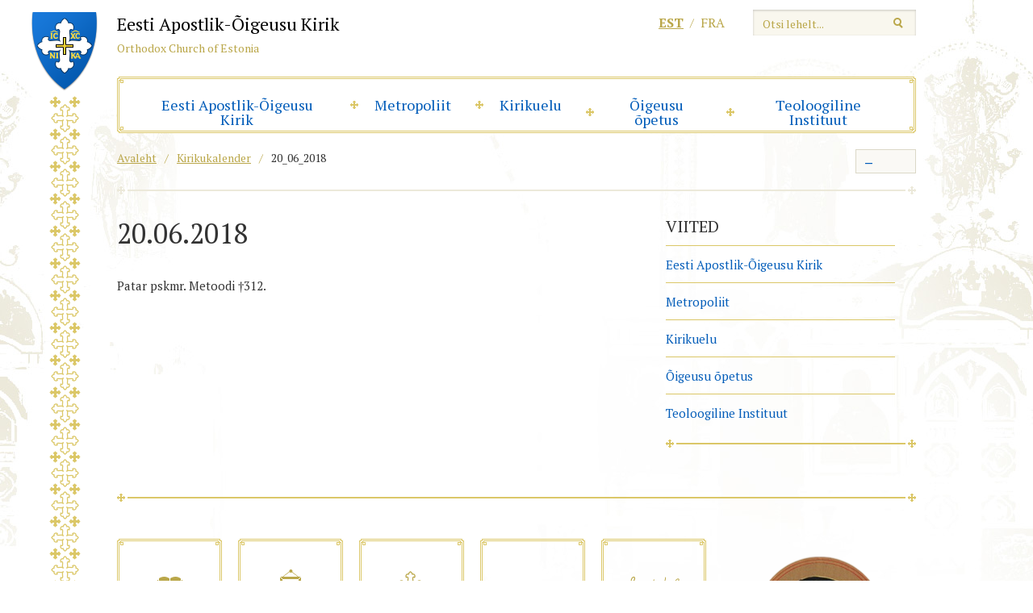

--- FILE ---
content_type: text/html; charset=UTF-8
request_url: https://www.eoc.ee/kalender/20_06_2018/
body_size: 12100
content:
<!DOCTYPE html>
<html lang="et" class="no-js">
<head>
<meta charset="utf-8" />
<meta name="author" content="OKIA" />
<meta name="generator" content="WordPress" />
<meta name="viewport" content="width=1030" />

<link rel="shortcut icon" type="image/ico" href="https://www.eoc.ee/wp-content/themes/eoc/favicon.ico" />
<link href='https://fonts.googleapis.com/css?family=PT+Serif:400,700,700italic,400italic&amp;subset=latin,cyrillic' rel='stylesheet' type='text/css'>
<meta name='robots' content='index, follow, max-image-preview:large, max-snippet:-1, max-video-preview:-1' />
<script id="cookieyes" type="text/javascript" src="https://cdn-cookieyes.com/client_data/01ce29859c9f353baefab969/script.js"></script>
	<!-- This site is optimized with the Yoast SEO plugin v26.8 - https://yoast.com/product/yoast-seo-wordpress/ -->
	<title>20_06_2018 &#8211; Eesti Apostlik-Õigeusu Kirik</title>
	<link rel="canonical" href="https://www.eoc.ee/kalender/20_06_2018/" />
	<meta property="og:locale" content="et_EE" />
	<meta property="og:type" content="article" />
	<meta property="og:title" content="20_06_2018 &#8211; Eesti Apostlik-Õigeusu Kirik" />
	<meta property="og:description" content="Patar pskmr. Metoodi †312." />
	<meta property="og:url" content="https://www.eoc.ee/kalender/20_06_2018/" />
	<meta property="og:site_name" content="Eesti Apostlik-Õigeusu Kirik" />
	<script type="application/ld+json" class="yoast-schema-graph">{"@context":"https://schema.org","@graph":[{"@type":"WebPage","@id":"https://www.eoc.ee/kalender/20_06_2018/","url":"https://www.eoc.ee/kalender/20_06_2018/","name":"20_06_2018 &#8211; Eesti Apostlik-Õigeusu Kirik","isPartOf":{"@id":"https://www.eoc.ee/#website"},"datePublished":"2018-06-04T08:26:02+00:00","breadcrumb":{"@id":"https://www.eoc.ee/kalender/20_06_2018/#breadcrumb"},"inLanguage":"et","potentialAction":[{"@type":"ReadAction","target":["https://www.eoc.ee/kalender/20_06_2018/"]}]},{"@type":"BreadcrumbList","@id":"https://www.eoc.ee/kalender/20_06_2018/#breadcrumb","itemListElement":[{"@type":"ListItem","position":1,"name":"Home","item":"https://www.eoc.ee/"},{"@type":"ListItem","position":2,"name":"20_06_2018"}]},{"@type":"WebSite","@id":"https://www.eoc.ee/#website","url":"https://www.eoc.ee/","name":"Eesti Apostlik-Õigeusu Kirik","description":"Eesti Apostlik-Õigeusu Kirik","potentialAction":[{"@type":"SearchAction","target":{"@type":"EntryPoint","urlTemplate":"https://www.eoc.ee/?s={search_term_string}"},"query-input":{"@type":"PropertyValueSpecification","valueRequired":true,"valueName":"search_term_string"}}],"inLanguage":"et"}]}</script>
	<!-- / Yoast SEO plugin. -->


<link rel='dns-prefetch' href='//ajax.googleapis.com' />
<link rel='dns-prefetch' href='//cdnjs.cloudflare.com' />
<link rel="alternate" title="oEmbed (JSON)" type="application/json+oembed" href="https://www.eoc.ee/wp-json/oembed/1.0/embed?url=https%3A%2F%2Fwww.eoc.ee%2Fkalender%2F20_06_2018%2F" />
<link rel="alternate" title="oEmbed (XML)" type="text/xml+oembed" href="https://www.eoc.ee/wp-json/oembed/1.0/embed?url=https%3A%2F%2Fwww.eoc.ee%2Fkalender%2F20_06_2018%2F&#038;format=xml" />
		<!-- This site uses the Google Analytics by ExactMetrics plugin v8.11.1 - Using Analytics tracking - https://www.exactmetrics.com/ -->
							<script src="//www.googletagmanager.com/gtag/js?id=G-GW5C4WXGVN"  data-cfasync="false" data-wpfc-render="false" type="text/javascript" async></script>
			<script data-cfasync="false" data-wpfc-render="false" type="text/javascript">
				var em_version = '8.11.1';
				var em_track_user = true;
				var em_no_track_reason = '';
								var ExactMetricsDefaultLocations = {"page_location":"https:\/\/www.eoc.ee\/kalender\/20_06_2018\/"};
								if ( typeof ExactMetricsPrivacyGuardFilter === 'function' ) {
					var ExactMetricsLocations = (typeof ExactMetricsExcludeQuery === 'object') ? ExactMetricsPrivacyGuardFilter( ExactMetricsExcludeQuery ) : ExactMetricsPrivacyGuardFilter( ExactMetricsDefaultLocations );
				} else {
					var ExactMetricsLocations = (typeof ExactMetricsExcludeQuery === 'object') ? ExactMetricsExcludeQuery : ExactMetricsDefaultLocations;
				}

								var disableStrs = [
										'ga-disable-G-GW5C4WXGVN',
									];

				/* Function to detect opted out users */
				function __gtagTrackerIsOptedOut() {
					for (var index = 0; index < disableStrs.length; index++) {
						if (document.cookie.indexOf(disableStrs[index] + '=true') > -1) {
							return true;
						}
					}

					return false;
				}

				/* Disable tracking if the opt-out cookie exists. */
				if (__gtagTrackerIsOptedOut()) {
					for (var index = 0; index < disableStrs.length; index++) {
						window[disableStrs[index]] = true;
					}
				}

				/* Opt-out function */
				function __gtagTrackerOptout() {
					for (var index = 0; index < disableStrs.length; index++) {
						document.cookie = disableStrs[index] + '=true; expires=Thu, 31 Dec 2099 23:59:59 UTC; path=/';
						window[disableStrs[index]] = true;
					}
				}

				if ('undefined' === typeof gaOptout) {
					function gaOptout() {
						__gtagTrackerOptout();
					}
				}
								window.dataLayer = window.dataLayer || [];

				window.ExactMetricsDualTracker = {
					helpers: {},
					trackers: {},
				};
				if (em_track_user) {
					function __gtagDataLayer() {
						dataLayer.push(arguments);
					}

					function __gtagTracker(type, name, parameters) {
						if (!parameters) {
							parameters = {};
						}

						if (parameters.send_to) {
							__gtagDataLayer.apply(null, arguments);
							return;
						}

						if (type === 'event') {
														parameters.send_to = exactmetrics_frontend.v4_id;
							var hookName = name;
							if (typeof parameters['event_category'] !== 'undefined') {
								hookName = parameters['event_category'] + ':' + name;
							}

							if (typeof ExactMetricsDualTracker.trackers[hookName] !== 'undefined') {
								ExactMetricsDualTracker.trackers[hookName](parameters);
							} else {
								__gtagDataLayer('event', name, parameters);
							}
							
						} else {
							__gtagDataLayer.apply(null, arguments);
						}
					}

					__gtagTracker('js', new Date());
					__gtagTracker('set', {
						'developer_id.dNDMyYj': true,
											});
					if ( ExactMetricsLocations.page_location ) {
						__gtagTracker('set', ExactMetricsLocations);
					}
										__gtagTracker('config', 'G-GW5C4WXGVN', {"forceSSL":"true","link_attribution":"true"} );
										window.gtag = __gtagTracker;										(function () {
						/* https://developers.google.com/analytics/devguides/collection/analyticsjs/ */
						/* ga and __gaTracker compatibility shim. */
						var noopfn = function () {
							return null;
						};
						var newtracker = function () {
							return new Tracker();
						};
						var Tracker = function () {
							return null;
						};
						var p = Tracker.prototype;
						p.get = noopfn;
						p.set = noopfn;
						p.send = function () {
							var args = Array.prototype.slice.call(arguments);
							args.unshift('send');
							__gaTracker.apply(null, args);
						};
						var __gaTracker = function () {
							var len = arguments.length;
							if (len === 0) {
								return;
							}
							var f = arguments[len - 1];
							if (typeof f !== 'object' || f === null || typeof f.hitCallback !== 'function') {
								if ('send' === arguments[0]) {
									var hitConverted, hitObject = false, action;
									if ('event' === arguments[1]) {
										if ('undefined' !== typeof arguments[3]) {
											hitObject = {
												'eventAction': arguments[3],
												'eventCategory': arguments[2],
												'eventLabel': arguments[4],
												'value': arguments[5] ? arguments[5] : 1,
											}
										}
									}
									if ('pageview' === arguments[1]) {
										if ('undefined' !== typeof arguments[2]) {
											hitObject = {
												'eventAction': 'page_view',
												'page_path': arguments[2],
											}
										}
									}
									if (typeof arguments[2] === 'object') {
										hitObject = arguments[2];
									}
									if (typeof arguments[5] === 'object') {
										Object.assign(hitObject, arguments[5]);
									}
									if ('undefined' !== typeof arguments[1].hitType) {
										hitObject = arguments[1];
										if ('pageview' === hitObject.hitType) {
											hitObject.eventAction = 'page_view';
										}
									}
									if (hitObject) {
										action = 'timing' === arguments[1].hitType ? 'timing_complete' : hitObject.eventAction;
										hitConverted = mapArgs(hitObject);
										__gtagTracker('event', action, hitConverted);
									}
								}
								return;
							}

							function mapArgs(args) {
								var arg, hit = {};
								var gaMap = {
									'eventCategory': 'event_category',
									'eventAction': 'event_action',
									'eventLabel': 'event_label',
									'eventValue': 'event_value',
									'nonInteraction': 'non_interaction',
									'timingCategory': 'event_category',
									'timingVar': 'name',
									'timingValue': 'value',
									'timingLabel': 'event_label',
									'page': 'page_path',
									'location': 'page_location',
									'title': 'page_title',
									'referrer' : 'page_referrer',
								};
								for (arg in args) {
																		if (!(!args.hasOwnProperty(arg) || !gaMap.hasOwnProperty(arg))) {
										hit[gaMap[arg]] = args[arg];
									} else {
										hit[arg] = args[arg];
									}
								}
								return hit;
							}

							try {
								f.hitCallback();
							} catch (ex) {
							}
						};
						__gaTracker.create = newtracker;
						__gaTracker.getByName = newtracker;
						__gaTracker.getAll = function () {
							return [];
						};
						__gaTracker.remove = noopfn;
						__gaTracker.loaded = true;
						window['__gaTracker'] = __gaTracker;
					})();
									} else {
										console.log("");
					(function () {
						function __gtagTracker() {
							return null;
						}

						window['__gtagTracker'] = __gtagTracker;
						window['gtag'] = __gtagTracker;
					})();
									}
			</script>
							<!-- / Google Analytics by ExactMetrics -->
				<!-- This site uses the Google Analytics by MonsterInsights plugin v9.11.1 - Using Analytics tracking - https://www.monsterinsights.com/ -->
							<script src="//www.googletagmanager.com/gtag/js?id=G-GW5C4WXGVN"  data-cfasync="false" data-wpfc-render="false" type="text/javascript" async></script>
			<script data-cfasync="false" data-wpfc-render="false" type="text/javascript">
				var mi_version = '9.11.1';
				var mi_track_user = true;
				var mi_no_track_reason = '';
								var MonsterInsightsDefaultLocations = {"page_location":"https:\/\/www.eoc.ee\/kalender\/20_06_2018\/"};
								if ( typeof MonsterInsightsPrivacyGuardFilter === 'function' ) {
					var MonsterInsightsLocations = (typeof MonsterInsightsExcludeQuery === 'object') ? MonsterInsightsPrivacyGuardFilter( MonsterInsightsExcludeQuery ) : MonsterInsightsPrivacyGuardFilter( MonsterInsightsDefaultLocations );
				} else {
					var MonsterInsightsLocations = (typeof MonsterInsightsExcludeQuery === 'object') ? MonsterInsightsExcludeQuery : MonsterInsightsDefaultLocations;
				}

								var disableStrs = [
										'ga-disable-G-GW5C4WXGVN',
									];

				/* Function to detect opted out users */
				function __gtagTrackerIsOptedOut() {
					for (var index = 0; index < disableStrs.length; index++) {
						if (document.cookie.indexOf(disableStrs[index] + '=true') > -1) {
							return true;
						}
					}

					return false;
				}

				/* Disable tracking if the opt-out cookie exists. */
				if (__gtagTrackerIsOptedOut()) {
					for (var index = 0; index < disableStrs.length; index++) {
						window[disableStrs[index]] = true;
					}
				}

				/* Opt-out function */
				function __gtagTrackerOptout() {
					for (var index = 0; index < disableStrs.length; index++) {
						document.cookie = disableStrs[index] + '=true; expires=Thu, 31 Dec 2099 23:59:59 UTC; path=/';
						window[disableStrs[index]] = true;
					}
				}

				if ('undefined' === typeof gaOptout) {
					function gaOptout() {
						__gtagTrackerOptout();
					}
				}
								window.dataLayer = window.dataLayer || [];

				window.MonsterInsightsDualTracker = {
					helpers: {},
					trackers: {},
				};
				if (mi_track_user) {
					function __gtagDataLayer() {
						dataLayer.push(arguments);
					}

					function __gtagTracker(type, name, parameters) {
						if (!parameters) {
							parameters = {};
						}

						if (parameters.send_to) {
							__gtagDataLayer.apply(null, arguments);
							return;
						}

						if (type === 'event') {
														parameters.send_to = monsterinsights_frontend.v4_id;
							var hookName = name;
							if (typeof parameters['event_category'] !== 'undefined') {
								hookName = parameters['event_category'] + ':' + name;
							}

							if (typeof MonsterInsightsDualTracker.trackers[hookName] !== 'undefined') {
								MonsterInsightsDualTracker.trackers[hookName](parameters);
							} else {
								__gtagDataLayer('event', name, parameters);
							}
							
						} else {
							__gtagDataLayer.apply(null, arguments);
						}
					}

					__gtagTracker('js', new Date());
					__gtagTracker('set', {
						'developer_id.dZGIzZG': true,
											});
					if ( MonsterInsightsLocations.page_location ) {
						__gtagTracker('set', MonsterInsightsLocations);
					}
										__gtagTracker('config', 'G-GW5C4WXGVN', {"forceSSL":"true","link_attribution":"true"} );
										window.gtag = __gtagTracker;										(function () {
						/* https://developers.google.com/analytics/devguides/collection/analyticsjs/ */
						/* ga and __gaTracker compatibility shim. */
						var noopfn = function () {
							return null;
						};
						var newtracker = function () {
							return new Tracker();
						};
						var Tracker = function () {
							return null;
						};
						var p = Tracker.prototype;
						p.get = noopfn;
						p.set = noopfn;
						p.send = function () {
							var args = Array.prototype.slice.call(arguments);
							args.unshift('send');
							__gaTracker.apply(null, args);
						};
						var __gaTracker = function () {
							var len = arguments.length;
							if (len === 0) {
								return;
							}
							var f = arguments[len - 1];
							if (typeof f !== 'object' || f === null || typeof f.hitCallback !== 'function') {
								if ('send' === arguments[0]) {
									var hitConverted, hitObject = false, action;
									if ('event' === arguments[1]) {
										if ('undefined' !== typeof arguments[3]) {
											hitObject = {
												'eventAction': arguments[3],
												'eventCategory': arguments[2],
												'eventLabel': arguments[4],
												'value': arguments[5] ? arguments[5] : 1,
											}
										}
									}
									if ('pageview' === arguments[1]) {
										if ('undefined' !== typeof arguments[2]) {
											hitObject = {
												'eventAction': 'page_view',
												'page_path': arguments[2],
											}
										}
									}
									if (typeof arguments[2] === 'object') {
										hitObject = arguments[2];
									}
									if (typeof arguments[5] === 'object') {
										Object.assign(hitObject, arguments[5]);
									}
									if ('undefined' !== typeof arguments[1].hitType) {
										hitObject = arguments[1];
										if ('pageview' === hitObject.hitType) {
											hitObject.eventAction = 'page_view';
										}
									}
									if (hitObject) {
										action = 'timing' === arguments[1].hitType ? 'timing_complete' : hitObject.eventAction;
										hitConverted = mapArgs(hitObject);
										__gtagTracker('event', action, hitConverted);
									}
								}
								return;
							}

							function mapArgs(args) {
								var arg, hit = {};
								var gaMap = {
									'eventCategory': 'event_category',
									'eventAction': 'event_action',
									'eventLabel': 'event_label',
									'eventValue': 'event_value',
									'nonInteraction': 'non_interaction',
									'timingCategory': 'event_category',
									'timingVar': 'name',
									'timingValue': 'value',
									'timingLabel': 'event_label',
									'page': 'page_path',
									'location': 'page_location',
									'title': 'page_title',
									'referrer' : 'page_referrer',
								};
								for (arg in args) {
																		if (!(!args.hasOwnProperty(arg) || !gaMap.hasOwnProperty(arg))) {
										hit[gaMap[arg]] = args[arg];
									} else {
										hit[arg] = args[arg];
									}
								}
								return hit;
							}

							try {
								f.hitCallback();
							} catch (ex) {
							}
						};
						__gaTracker.create = newtracker;
						__gaTracker.getByName = newtracker;
						__gaTracker.getAll = function () {
							return [];
						};
						__gaTracker.remove = noopfn;
						__gaTracker.loaded = true;
						window['__gaTracker'] = __gaTracker;
					})();
									} else {
										console.log("");
					(function () {
						function __gtagTracker() {
							return null;
						}

						window['__gtagTracker'] = __gtagTracker;
						window['gtag'] = __gtagTracker;
					})();
									}
			</script>
							<!-- / Google Analytics by MonsterInsights -->
		<style id='wp-img-auto-sizes-contain-inline-css' type='text/css'>
img:is([sizes=auto i],[sizes^="auto," i]){contain-intrinsic-size:3000px 1500px}
/*# sourceURL=wp-img-auto-sizes-contain-inline-css */
</style>
<style id='wp-emoji-styles-inline-css' type='text/css'>

	img.wp-smiley, img.emoji {
		display: inline !important;
		border: none !important;
		box-shadow: none !important;
		height: 1em !important;
		width: 1em !important;
		margin: 0 0.07em !important;
		vertical-align: -0.1em !important;
		background: none !important;
		padding: 0 !important;
	}
/*# sourceURL=wp-emoji-styles-inline-css */
</style>
<link rel='stylesheet' id='wp-block-library-css' href='https://www.eoc.ee/wp-includes/css/dist/block-library/style.css?ver=6.9' type='text/css' media='all' />
<style id='wp-block-library-inline-css' type='text/css'>
/*wp_block_styles_on_demand_placeholder:6970837d0c8f2*/
/*# sourceURL=wp-block-library-inline-css */
</style>
<style id='classic-theme-styles-inline-css' type='text/css'>
/**
 * These rules are needed for backwards compatibility.
 * They should match the button element rules in the base theme.json file.
 */
.wp-block-button__link {
	color: #ffffff;
	background-color: #32373c;
	border-radius: 9999px; /* 100% causes an oval, but any explicit but really high value retains the pill shape. */

	/* This needs a low specificity so it won't override the rules from the button element if defined in theme.json. */
	box-shadow: none;
	text-decoration: none;

	/* The extra 2px are added to size solids the same as the outline versions.*/
	padding: calc(0.667em + 2px) calc(1.333em + 2px);

	font-size: 1.125em;
}

.wp-block-file__button {
	background: #32373c;
	color: #ffffff;
	text-decoration: none;
}

/*# sourceURL=/wp-includes/css/classic-themes.css */
</style>
<link rel='stylesheet' id='woocommerce-layout-css' href='https://www.eoc.ee/wp-content/plugins/woocommerce/assets/css/woocommerce-layout.css?ver=10.4.3' type='text/css' media='all' />
<link rel='stylesheet' id='woocommerce-smallscreen-css' href='https://www.eoc.ee/wp-content/plugins/woocommerce/assets/css/woocommerce-smallscreen.css?ver=10.4.3' type='text/css' media='only screen and (max-width: 768px)' />
<link rel='stylesheet' id='woocommerce-general-css' href='https://www.eoc.ee/wp-content/plugins/woocommerce/assets/css/woocommerce.css?ver=10.4.3' type='text/css' media='all' />
<style id='woocommerce-inline-inline-css' type='text/css'>
.woocommerce form .form-row .required { visibility: visible; }
/*# sourceURL=woocommerce-inline-inline-css */
</style>
<link rel='stylesheet' id='select2css-css' href='//cdnjs.cloudflare.com/ajax/libs/select2/4.0.7/css/select2.css?ver=1.0' type='text/css' media='all' />
<link rel='stylesheet' id='url-shortify-css' href='https://www.eoc.ee/wp-content/plugins/url-shortify/lite/dist/styles/url-shortify.css?ver=1.12.0' type='text/css' media='all' />
<link rel='stylesheet' id='jquery-colorbox-css' href='https://www.eoc.ee/wp-content/themes/eoc/js/colorbox/colorbox.css?ver=1' type='text/css' media='screen' />
<link rel='stylesheet' id='oi-reset-css' href='https://www.eoc.ee/wp-content/themes/eoc/gfx/styles_reset.css?ver=1' type='text/css' media='screen' />
<link rel='stylesheet' id='oi-screen-css' href='https://www.eoc.ee/wp-content/themes/eoc/gfx/styles_screen.css?ver=1721631397' type='text/css' media='screen' />
<script type="text/javascript" src="https://www.eoc.ee/wp-content/plugins/google-analytics-dashboard-for-wp/assets/js/frontend-gtag.js?ver=1768981373" id="exactmetrics-frontend-script-js" async="async" data-wp-strategy="async"></script>
<script data-cfasync="false" data-wpfc-render="false" type="text/javascript" id='exactmetrics-frontend-script-js-extra'>/* <![CDATA[ */
var exactmetrics_frontend = {"js_events_tracking":"true","download_extensions":"doc,pdf,ppt,zip,xls,docx,pptx,xlsx","inbound_paths":"[]","home_url":"https:\/\/www.eoc.ee","hash_tracking":"false","v4_id":"G-GW5C4WXGVN"};/* ]]> */
</script>
<script type="text/javascript" src="https://www.eoc.ee/wp-content/plugins/google-analytics-for-wordpress/assets/js/frontend-gtag.js?ver=1768981373" id="monsterinsights-frontend-script-js" async="async" data-wp-strategy="async"></script>
<script data-cfasync="false" data-wpfc-render="false" type="text/javascript" id='monsterinsights-frontend-script-js-extra'>/* <![CDATA[ */
var monsterinsights_frontend = {"js_events_tracking":"true","download_extensions":"doc,pdf,ppt,zip,xls,docx,pptx,xlsx","inbound_paths":"[{\"path\":\"\\\/go\\\/\",\"label\":\"affiliate\"},{\"path\":\"\\\/recommend\\\/\",\"label\":\"affiliate\"}]","home_url":"https:\/\/www.eoc.ee","hash_tracking":"false","v4_id":"G-GW5C4WXGVN"};/* ]]> */
</script>
<script type="text/javascript" src="https://ajax.googleapis.com/ajax/libs/jquery/1/jquery.min.js?ver=1.x" id="jquery-js"></script>
<script type="text/javascript" src="https://www.eoc.ee/wp-content/plugins/woocommerce/assets/js/jquery-blockui/jquery.blockUI.js?ver=2.7.0-wc.10.4.3" id="wc-jquery-blockui-js" defer="defer" data-wp-strategy="defer"></script>
<script type="text/javascript" id="wc-add-to-cart-js-extra">
/* <![CDATA[ */
var wc_add_to_cart_params = {"ajax_url":"/wp-admin/admin-ajax.php","wc_ajax_url":"/?wc-ajax=%%endpoint%%","i18n_view_cart":"Vaata ostukorvi","cart_url":"https://www.eoc.ee/ostukorv/","is_cart":"","cart_redirect_after_add":"no"};
//# sourceURL=wc-add-to-cart-js-extra
/* ]]> */
</script>
<script type="text/javascript" src="https://www.eoc.ee/wp-content/plugins/woocommerce/assets/js/frontend/add-to-cart.js?ver=10.4.3" id="wc-add-to-cart-js" defer="defer" data-wp-strategy="defer"></script>
<script type="text/javascript" src="https://www.eoc.ee/wp-content/plugins/woocommerce/assets/js/js-cookie/js.cookie.js?ver=2.1.4-wc.10.4.3" id="wc-js-cookie-js" defer="defer" data-wp-strategy="defer"></script>
<script type="text/javascript" id="woocommerce-js-extra">
/* <![CDATA[ */
var woocommerce_params = {"ajax_url":"/wp-admin/admin-ajax.php","wc_ajax_url":"/?wc-ajax=%%endpoint%%","i18n_password_show":"Show password","i18n_password_hide":"Hide password"};
//# sourceURL=woocommerce-js-extra
/* ]]> */
</script>
<script type="text/javascript" src="https://www.eoc.ee/wp-content/plugins/woocommerce/assets/js/frontend/woocommerce.js?ver=10.4.3" id="woocommerce-js" defer="defer" data-wp-strategy="defer"></script>
<script type="text/javascript" src="https://www.eoc.ee/wp-content/plugins/woocommerce/assets/js/select2/select2.full.js?ver=4.0.3-wc.10.4.3" id="wc-select2-js" defer="defer" data-wp-strategy="defer"></script>
<script type="text/javascript" id="url-shortify-js-extra">
/* <![CDATA[ */
var usParams = {"ajaxurl":"https://www.eoc.ee/wp-admin/admin-ajax.php"};
//# sourceURL=url-shortify-js-extra
/* ]]> */
</script>
<script type="text/javascript" src="https://www.eoc.ee/wp-content/plugins/url-shortify/lite/dist/scripts/url-shortify.js?ver=1.12.0" id="url-shortify-js"></script>
<script type="text/javascript" src="https://www.eoc.ee/wp-content/themes/eoc/js/jquery.nicescroll.min.js?ver=3.0" id="jquery-nicescroll-js"></script>
<script type="text/javascript" src="https://www.eoc.ee/wp-content/themes/eoc/js/colorbox/jquery.colorbox.min.js?ver=1.3.34" id="jquery-colorbox-js"></script>
<script type="text/javascript" src="https://www.eoc.ee/wp-content/themes/eoc/js/custom.js?ver=2" id="oi-custom-js"></script>
<link rel="https://api.w.org/" href="https://www.eoc.ee/wp-json/" /><link rel='shortlink' href='https://www.eoc.ee/?p=30065' />
<meta name="generator" content="WPML ver:4.8.6 stt:15,4;" />
	<noscript><style>.woocommerce-product-gallery{ opacity: 1 !important; }</style></noscript>
	<style>.shorten_url { 
	   padding: 10px 10px 10px 10px ; 
	   border: 1px solid #AAAAAA ; 
	   background-color: #EEEEEE ;
}</style></head>
<body class="wp-singular eoc_calendar-template-default single single-eoc_calendar postid-30065 wp-theme-eoc theme-eoc woocommerce-no-js">
	<div class="main-wrap">
		<p class="emblem"><img src="https://www.eoc.ee/wp-content/themes/eoc/gfx/bg01.png" alt="" width="82" height="1603" /></p>
		<div class="main-header">
			<div class="hgroup">
						<p class="logo">
				<a href="https://www.eoc.ee/" rel="home" class="block">
					<span class="emblem"><img src="https://www.eoc.ee/wp-content/themes/eoc/gfx/emblem.png" alt="" width="62" height="74" /></span>
					<span class="name">Eesti Apostlik-Õigeusu Kirik</span>
					<span class="alt-name">Orthodox Church of Estonia</span>
				</a>
			</p>
						</div>
			<div class="alternate">
			<form action="https://www.eoc.ee/" method="get" id="searchform">
   <p>
      <input type="text" class="text-field" name="s" id="search" value="" placeholder="Otsi lehelt..." />
      <input type="image" alt="Otsi" src="https://www.eoc.ee/wp-content/themes/eoc/gfx/btn_search.png" title="Alusta otsimist" />
	</p>
</form>			<ul class="list langswitch-list">
<li class="current-lang"><a href="https://www.eoc.ee/kalender/20_06_2018/" rel="alternate" hreflang="et" title="Eesti">est</a></li>
<li><a href="https://www.eoc.ee/fr/" rel="alternate" hreflang="fr" title="Français">fra</a></li>
</ul>			</div>
			
<div id="mainnav" class="menu-primary-navigation-container"><ul id="menu-primary-navigation" class="menu"><li id="menu-item-7" class="menu-item menu-item-type-post_type menu-item-object-page menu-item-has-children menu-item-7"><a href="https://www.eoc.ee/eesti-apostlik-oigeusu-kirik/">Eesti Apostlik-&#xD5;igeusu Kirik</a>
<ul class="sub-menu">
	<li id="menu-item-1129" class="menu-item menu-item-type-post_type menu-item-object-page menu-item-1129"><a href="https://www.eoc.ee/eesti-apostlik-oigeusu-kirik/meie-inimesed/">Piiskoppide Kogu</a></li>
	<li id="menu-item-3261" class="menu-item menu-item-type-post_type menu-item-object-page menu-item-3261"><a href="https://www.eoc.ee/eesti-apostlik-oigeusu-kirik/kirikuvalitsus/">Kirikuvalitsus</a></li>
	<li id="menu-item-625" class="menu-item menu-item-type-post_type menu-item-object-page menu-item-625"><a href="https://www.eoc.ee/eesti-apostlik-oigeusu-kirik/piiskopkonnad/">Piiskopkonnad</a></li>
	<li id="menu-item-1142" class="menu-item menu-item-type-post_type menu-item-object-page menu-item-1142"><a href="https://www.eoc.ee/eesti-apostlik-oigeusu-kirik/meie-inimesed/vaimulikkond/">Vaimulikkond</a></li>
	<li id="menu-item-1141" class="menu-item menu-item-type-post_type menu-item-object-page menu-item-1141"><a href="https://www.eoc.ee/eesti-apostlik-oigeusu-kirik/meie-inimesed/kirikukeskus/">Kirikukeskus</a></li>
	<li id="menu-item-1128" class="menu-item menu-item-type-post_type menu-item-object-page menu-item-1128"><a href="https://www.eoc.ee/eesti-apostlik-oigeusu-kirik/skiita/">Klooster</a></li>
	<li id="menu-item-656" class="menu-item menu-item-type-post_type menu-item-object-page menu-item-656"><a href="https://www.eoc.ee/eesti-apostlik-oigeusu-kirik/ajalugu/">L&#xFC;hiajalugu</a></li>
	<li id="menu-item-41240" class="menu-item menu-item-type-post_type menu-item-object-page menu-item-41240"><a href="https://www.eoc.ee/eesti-apostlik-oigeusu-kiriku-loomine-ajalugu-ja-tolgendused/">Eesti Apostlik-&#xD5;igeusu Kiriku loomine &#x2013; ajalugu ja t&#xF5;lgendused</a></li>
</ul>
</li>
<li id="menu-item-36585" class="menu-item menu-item-type-post_type menu-item-object-page menu-item-has-children menu-item-36585"><a href="https://www.eoc.ee/eesti-apostlik-oigeusu-kirik/metropoliit/">Metropoliit</a>
<ul class="sub-menu">
	<li id="menu-item-2634" class="menu-item menu-item-type-taxonomy menu-item-object-category menu-item-2634"><a href="https://www.eoc.ee/metropoliidi-sonavotud/">S&#xF5;nav&#xF5;tud</a></li>
	<li id="menu-item-2621" class="menu-item menu-item-type-taxonomy menu-item-object-category menu-item-2621"><a href="https://www.eoc.ee/jutlused/">Jutlused</a></li>
</ul>
</li>
<li id="menu-item-1148" class="menu-item menu-item-type-post_type menu-item-object-page menu-item-has-children menu-item-1148"><a href="https://www.eoc.ee/kirikuelu/">Kirikuelu</a>
<ul class="sub-menu">
	<li id="menu-item-33173" class="menu-item menu-item-type-post_type menu-item-object-page menu-item-33173"><a href="https://www.eoc.ee/33168-2/">&#xD5;igeusu kirik maailmas</a></li>
	<li id="menu-item-24" class="menu-item menu-item-type-taxonomy menu-item-object-category menu-item-24"><a href="https://www.eoc.ee/uudised-teated/">Uudised, teated</a></li>
	<li id="menu-item-10088" class="menu-item menu-item-type-taxonomy menu-item-object-category menu-item-10088"><a href="https://www.eoc.ee/koguduste-uudised/">Koguduste uudised</a></li>
	<li id="menu-item-33836" class="menu-item menu-item-type-taxonomy menu-item-object-category menu-item-33836"><a href="https://www.eoc.ee/ortodoksia-saade/">Ortodoksia saade</a></li>
	<li id="menu-item-1149" class="menu-item menu-item-type-post_type menu-item-object-page menu-item-1149"><a href="https://www.eoc.ee/kiriku-kalender/">Kirikukalender</a></li>
	<li id="menu-item-39554" class="menu-item menu-item-type-post_type menu-item-object-page menu-item-39554"><a href="https://www.eoc.ee/kirikuelu/liturgilised-tekstid/">Liturgilised tekstid</a></li>
	<li id="menu-item-1160" class="menu-item menu-item-type-taxonomy menu-item-object-category menu-item-1160"><a href="https://www.eoc.ee/galerii/">Galerii</a></li>
	<li id="menu-item-32804" class="menu-item menu-item-type-post_type menu-item-object-page menu-item-32804"><a href="https://www.eoc.ee/pood/">e-Raamatupood</a></li>
</ul>
</li>
<li id="menu-item-2628" class="menu-item menu-item-type-taxonomy menu-item-object-category menu-item-has-children menu-item-2628"><a href="https://www.eoc.ee/oigeusu-opetus-2/">&#xD5;igeusu &#xF5;petus</a>
<ul class="sub-menu">
	<li id="menu-item-2653" class="menu-item menu-item-type-taxonomy menu-item-object-category menu-item-2653"><a href="https://www.eoc.ee/kirikupuhad/">Kirikup&#xFC;had</a></li>
	<li id="menu-item-2655" class="menu-item menu-item-type-taxonomy menu-item-object-category menu-item-2655"><a href="https://www.eoc.ee/puhad-isad/">P&#xFC;had isad</a></li>
	<li id="menu-item-2663" class="menu-item menu-item-type-taxonomy menu-item-object-category menu-item-2663"><a href="https://www.eoc.ee/salasused/">Salasused</a></li>
	<li id="menu-item-2662" class="menu-item menu-item-type-taxonomy menu-item-object-category menu-item-2662"><a href="https://www.eoc.ee/materjalid/">Materjalid</a></li>
	<li id="menu-item-2673" class="menu-item menu-item-type-taxonomy menu-item-object-category menu-item-2673"><a href="https://www.eoc.ee/opetus/">&#xD5;petus</a></li>
	<li id="menu-item-4361" class="menu-item menu-item-type-taxonomy menu-item-object-category menu-item-4361"><a href="https://www.eoc.ee/oigeusu-opetus-2/vaimulikuks_lugemiseks/">Vaimulikuks lugemiseks</a></li>
	<li id="menu-item-34500" class="menu-item menu-item-type-post_type menu-item-object-page menu-item-34500"><a href="https://www.eoc.ee/34498-2/">Meediapank</a></li>
</ul>
</li>
<li id="menu-item-13" class="menu-item menu-item-type-post_type menu-item-object-page menu-item-has-children menu-item-13"><a href="https://www.eoc.ee/teoloogiline-instituut/">Teoloogiline Instituut</a>
<ul class="sub-menu">
	<li id="menu-item-33219" class="menu-item menu-item-type-post_type menu-item-object-page menu-item-33219"><a href="https://www.eoc.ee/uldinfo/">&#xDC;ldinfo</a></li>
	<li id="menu-item-33258" class="menu-item menu-item-type-post_type menu-item-object-page menu-item-33258"><a href="https://www.eoc.ee/eesti-apostlik-oigeusu-kirik/puha-platoni-seminar/">Juhtimine ja &#xF5;ppej&#xF5;ud</a></li>
	<li id="menu-item-33189" class="menu-item menu-item-type-post_type menu-item-object-page menu-item-33189"><a href="https://www.eoc.ee/sisseastujale/">Sisseastujale</a></li>
	<li id="menu-item-33188" class="menu-item menu-item-type-post_type menu-item-object-page menu-item-33188"><a href="https://www.eoc.ee/uliopilasele/">&#xDC;li&#xF5;pilasele</a></li>
	<li id="menu-item-39920" class="menu-item menu-item-type-post_type menu-item-object-page menu-item-39920"><a href="https://www.eoc.ee/taiendoppe-kursus/">Loengusari palvest</a></li>
	<li id="menu-item-34497" class="menu-item menu-item-type-post_type menu-item-object-page menu-item-34497"><a href="https://www.eoc.ee/teoloogiline-instituut/eaok-raamatukogu/">Raamatukogu</a></li>
</ul>
</li>
</ul></div>
		</div>
<div class="main-content-section">
<div class="main-tools-section">
	<p class="col breadcumbs">
		  <a title="Mine Eesti Apostlik-Õigeusu Kirik." href="https://www.eoc.ee" class="home">Avaleht</a><span class="sep">/</span><a title="Mine Kirikukalender." href="https://www.eoc.ee/kiriku-kalender/">Kirikukalender</a><span class="sep">/</span>20_06_2018	</p>

	<ul class="list colr zoom-list">
		<li class="item smaller"><a href="javascript:void(0);" title="Tekst väiksemaks">&ndash;</a></li>
		<li class="item levels clear">
			<a href="javascript:void(0);" class="level level3" title="Taasta algsuurus">A</a>
		</li>
		<li class="item bigger"><a href="javascript:void(0);" title="Tekst suuremaks">+</a></li>
	</ul>
</div>
<div class="divider">
	<div class="col w2 main-article">
	<h1 class="title">20.06.2018</h1><p>Patar pskmr. Metoodi †312.</p>
	</div>
	<div class="colr w1 main-sidebar">
	<h1 class="offscreen">Külgpaan</h1>
			
		
	<div class='yarpp yarpp-related yarpp-related-website yarpp-related-none yarpp-template-yarpp-template-thumbnail'>
</div>
	<div class="article">
		<h2 class="title">Viited</h2>
		
<ul id="menu-primary-navigation-2" class="list posts-list"><li class="menu-item menu-item-type-post_type menu-item-object-page menu-item-7"><a href="https://www.eoc.ee/eesti-apostlik-oigeusu-kirik/">Eesti Apostlik-&#xD5;igeusu Kirik</a></li>
<li class="menu-item menu-item-type-post_type menu-item-object-page menu-item-36585"><a href="https://www.eoc.ee/eesti-apostlik-oigeusu-kirik/metropoliit/">Metropoliit</a></li>
<li class="menu-item menu-item-type-post_type menu-item-object-page menu-item-1148"><a href="https://www.eoc.ee/kirikuelu/">Kirikuelu</a></li>
<li class="menu-item menu-item-type-taxonomy menu-item-object-category menu-item-2628"><a href="https://www.eoc.ee/oigeusu-opetus-2/">&#xD5;igeusu &#xF5;petus</a></li>
<li class="menu-item menu-item-type-post_type menu-item-object-page menu-item-13"><a href="https://www.eoc.ee/teoloogiline-instituut/">Teoloogiline Instituut</a></li>
</ul>
	
	</div>
	</div></div>
<div class="shop-section">
	<div class="hgroup">
				<h1 class="offscreen">Väljaanded-pood</h1>
			</div>
	
	<ul class="list shops-list clear">
		
		
		
				<li class="item section item-3"><a href="https://www.eoc.ee/pood/" class="block"><span>eRaamatupood			
			</span></a></li>
		
				<li class="item section item-4"><a href="https://www.eoc.ee/eesti-apostlik-oigeusu-kirik/vaimulike-andmebaas/" class="block"><span>Vaimulike andmebaas			
			</span></a></li>
		
					<li class="item section item-5"><a href="https://www.eoc.ee/eesti-apostlik-oigeusu-kirik/kostrite-ja-koorijuhtide-andmebaas/" class="block"><span>Köstrid ja koorijuhid				
				</span></a></li>
		
				<li class="item section item-1"><a href="https://www.eoc.ee/mteropoolia/" class="block"><span>Metropoolia			
			</span></a></li>
		
				<li class="item section item-2"><a href="https://www.eoc.ee/lasteleht/" class="block"><span>Lasteleht			
			</span></a></li>
				
	</ul>
</div></div>
</div>
	<div class="main-footer">
		<div class="footer">
			<h1 class="offscreen">Jalus</h1>
			<div class="section">
				<h2 class="offscreen">Kiirviited</h2>
				<ul class="list shortcuts-list clear">
					<li class="item"><a href="https://www.eoc.ee/eesti-apostlik-oigeusu-kirik/metropoliit/">Metropoliit</a></li>
					<li class="item"><a href="https://www.eoc.ee/eesti-apostlik-oigeusu-kirik/meie-inimesed/kirikukeskus/">Kirikukeskus</a></li>
					<li class="item"><a href="https://www.eoc.ee/eesti-apostlik-oigeusu-kirik/puha-platoni-seminar/">Püha Platoni Seminar</a></li>
					<li class="item"><a href="https://www.eoc.ee/kalender/20_06_2018/">Piiskoppide kogu</a></li>
					<li class="item"><a href="https://www.eoc.ee/eesti-apostlik-oigeusu-kirik/piiskopkonnad/">Kogudused</a></li>
					<li class="item"><a href="https://www.eoc.ee/pood/">eRaamatupood</a></li>
					<li class="item"><a href="https://www.eoc.ee/kalender/20_06_2018/">Kirikuvalitsus</a></li>
					<li class="item"><a href="https://www.eoc.ee/eesti-apostlik-oigeusu-kirik/meie-inimesed/vaimulikkond/">Vaimulikud</a></li>
					<li class="item"><a href="https://www.eoc.ee/laste-ja-noortenurk/">Laste ja noortenurk</a></li>
				</ul>
				<p class="more"><a href="https://www.eoc.ee/kusimused-ja-vastused-oigeusu-opetuse-ja-kommete-kohta/">Küsimused ja vastused õigeusu õpetuse ja kommete kohta</a></p>
				<p class="icon"><img src="https://www.eoc.ee/wp-content/themes/eoc/gfx/icon_emo.png" alt="" width="223" height="425" /></p>
			</div>
			<p class="contact">© Orthodox Church of Estonia. All rights reserved <span class="sep">/</span><a href="https://www.eoc.ee/eesti-apostlik-oigeusu-kirik/meie-inimesed/kirikukeskus/">Kontaktid</a></p>
			<p class="by"><a href="http://www.okia.ee" title="Web by OKIA" target="_blank">Web by OKIA</a></p>	
		</div>
	</div>
<script type="speculationrules">
{"prefetch":[{"source":"document","where":{"and":[{"href_matches":"/*"},{"not":{"href_matches":["/wp-*.php","/wp-admin/*","/wp-content/uploads/*","/wp-content/*","/wp-content/plugins/*","/wp-content/themes/eoc/*","/*\\?(.+)"]}},{"not":{"selector_matches":"a[rel~=\"nofollow\"]"}},{"not":{"selector_matches":".no-prefetch, .no-prefetch a"}}]},"eagerness":"conservative"}]}
</script>
	<script type='text/javascript'>
		(function () {
			var c = document.body.className;
			c = c.replace(/woocommerce-no-js/, 'woocommerce-js');
			document.body.className = c;
		})();
	</script>
	<script type="text/javascript" src="https://www.eoc.ee/wp-content/plugins/woocommerce/assets/js/sourcebuster/sourcebuster.js?ver=10.4.3" id="sourcebuster-js-js"></script>
<script type="text/javascript" id="wc-order-attribution-js-extra">
/* <![CDATA[ */
var wc_order_attribution = {"params":{"lifetime":1.0e-5,"session":30,"base64":false,"ajaxurl":"https://www.eoc.ee/wp-admin/admin-ajax.php","prefix":"wc_order_attribution_","allowTracking":true},"fields":{"source_type":"current.typ","referrer":"current_add.rf","utm_campaign":"current.cmp","utm_source":"current.src","utm_medium":"current.mdm","utm_content":"current.cnt","utm_id":"current.id","utm_term":"current.trm","utm_source_platform":"current.plt","utm_creative_format":"current.fmt","utm_marketing_tactic":"current.tct","session_entry":"current_add.ep","session_start_time":"current_add.fd","session_pages":"session.pgs","session_count":"udata.vst","user_agent":"udata.uag"}};
//# sourceURL=wc-order-attribution-js-extra
/* ]]> */
</script>
<script type="text/javascript" src="https://www.eoc.ee/wp-content/plugins/woocommerce/assets/js/frontend/order-attribution.js?ver=10.4.3" id="wc-order-attribution-js"></script>
<script id="wp-emoji-settings" type="application/json">
{"baseUrl":"https://s.w.org/images/core/emoji/17.0.2/72x72/","ext":".png","svgUrl":"https://s.w.org/images/core/emoji/17.0.2/svg/","svgExt":".svg","source":{"wpemoji":"https://www.eoc.ee/wp-includes/js/wp-emoji.js?ver=6.9","twemoji":"https://www.eoc.ee/wp-includes/js/twemoji.js?ver=6.9"}}
</script>
<script type="module">
/* <![CDATA[ */
/**
 * @output wp-includes/js/wp-emoji-loader.js
 */

/* eslint-env es6 */

// Note: This is loaded as a script module, so there is no need for an IIFE to prevent pollution of the global scope.

/**
 * Emoji Settings as exported in PHP via _print_emoji_detection_script().
 * @typedef WPEmojiSettings
 * @type {object}
 * @property {?object} source
 * @property {?string} source.concatemoji
 * @property {?string} source.twemoji
 * @property {?string} source.wpemoji
 */

const settings = /** @type {WPEmojiSettings} */ (
	JSON.parse( document.getElementById( 'wp-emoji-settings' ).textContent )
);

// For compatibility with other scripts that read from this global, in particular wp-includes/js/wp-emoji.js (source file: js/_enqueues/wp/emoji.js).
window._wpemojiSettings = settings;

/**
 * Support tests.
 * @typedef SupportTests
 * @type {object}
 * @property {?boolean} flag
 * @property {?boolean} emoji
 */

const sessionStorageKey = 'wpEmojiSettingsSupports';
const tests = [ 'flag', 'emoji' ];

/**
 * Checks whether the browser supports offloading to a Worker.
 *
 * @since 6.3.0
 *
 * @private
 *
 * @returns {boolean}
 */
function supportsWorkerOffloading() {
	return (
		typeof Worker !== 'undefined' &&
		typeof OffscreenCanvas !== 'undefined' &&
		typeof URL !== 'undefined' &&
		URL.createObjectURL &&
		typeof Blob !== 'undefined'
	);
}

/**
 * @typedef SessionSupportTests
 * @type {object}
 * @property {number} timestamp
 * @property {SupportTests} supportTests
 */

/**
 * Get support tests from session.
 *
 * @since 6.3.0
 *
 * @private
 *
 * @returns {?SupportTests} Support tests, or null if not set or older than 1 week.
 */
function getSessionSupportTests() {
	try {
		/** @type {SessionSupportTests} */
		const item = JSON.parse(
			sessionStorage.getItem( sessionStorageKey )
		);
		if (
			typeof item === 'object' &&
			typeof item.timestamp === 'number' &&
			new Date().valueOf() < item.timestamp + 604800 && // Note: Number is a week in seconds.
			typeof item.supportTests === 'object'
		) {
			return item.supportTests;
		}
	} catch ( e ) {}
	return null;
}

/**
 * Persist the supports in session storage.
 *
 * @since 6.3.0
 *
 * @private
 *
 * @param {SupportTests} supportTests Support tests.
 */
function setSessionSupportTests( supportTests ) {
	try {
		/** @type {SessionSupportTests} */
		const item = {
			supportTests: supportTests,
			timestamp: new Date().valueOf()
		};

		sessionStorage.setItem(
			sessionStorageKey,
			JSON.stringify( item )
		);
	} catch ( e ) {}
}

/**
 * Checks if two sets of Emoji characters render the same visually.
 *
 * This is used to determine if the browser is rendering an emoji with multiple data points
 * correctly. set1 is the emoji in the correct form, using a zero-width joiner. set2 is the emoji
 * in the incorrect form, using a zero-width space. If the two sets render the same, then the browser
 * does not support the emoji correctly.
 *
 * This function may be serialized to run in a Worker. Therefore, it cannot refer to variables from the containing
 * scope. Everything must be passed by parameters.
 *
 * @since 4.9.0
 *
 * @private
 *
 * @param {CanvasRenderingContext2D} context 2D Context.
 * @param {string} set1 Set of Emoji to test.
 * @param {string} set2 Set of Emoji to test.
 *
 * @return {boolean} True if the two sets render the same.
 */
function emojiSetsRenderIdentically( context, set1, set2 ) {
	// Cleanup from previous test.
	context.clearRect( 0, 0, context.canvas.width, context.canvas.height );
	context.fillText( set1, 0, 0 );
	const rendered1 = new Uint32Array(
		context.getImageData(
			0,
			0,
			context.canvas.width,
			context.canvas.height
		).data
	);

	// Cleanup from previous test.
	context.clearRect( 0, 0, context.canvas.width, context.canvas.height );
	context.fillText( set2, 0, 0 );
	const rendered2 = new Uint32Array(
		context.getImageData(
			0,
			0,
			context.canvas.width,
			context.canvas.height
		).data
	);

	return rendered1.every( ( rendered2Data, index ) => {
		return rendered2Data === rendered2[ index ];
	} );
}

/**
 * Checks if the center point of a single emoji is empty.
 *
 * This is used to determine if the browser is rendering an emoji with a single data point
 * correctly. The center point of an incorrectly rendered emoji will be empty. A correctly
 * rendered emoji will have a non-zero value at the center point.
 *
 * This function may be serialized to run in a Worker. Therefore, it cannot refer to variables from the containing
 * scope. Everything must be passed by parameters.
 *
 * @since 6.8.2
 *
 * @private
 *
 * @param {CanvasRenderingContext2D} context 2D Context.
 * @param {string} emoji Emoji to test.
 *
 * @return {boolean} True if the center point is empty.
 */
function emojiRendersEmptyCenterPoint( context, emoji ) {
	// Cleanup from previous test.
	context.clearRect( 0, 0, context.canvas.width, context.canvas.height );
	context.fillText( emoji, 0, 0 );

	// Test if the center point (16, 16) is empty (0,0,0,0).
	const centerPoint = context.getImageData(16, 16, 1, 1);
	for ( let i = 0; i < centerPoint.data.length; i++ ) {
		if ( centerPoint.data[ i ] !== 0 ) {
			// Stop checking the moment it's known not to be empty.
			return false;
		}
	}

	return true;
}

/**
 * Determines if the browser properly renders Emoji that Twemoji can supplement.
 *
 * This function may be serialized to run in a Worker. Therefore, it cannot refer to variables from the containing
 * scope. Everything must be passed by parameters.
 *
 * @since 4.2.0
 *
 * @private
 *
 * @param {CanvasRenderingContext2D} context 2D Context.
 * @param {string} type Whether to test for support of "flag" or "emoji".
 * @param {Function} emojiSetsRenderIdentically Reference to emojiSetsRenderIdentically function, needed due to minification.
 * @param {Function} emojiRendersEmptyCenterPoint Reference to emojiRendersEmptyCenterPoint function, needed due to minification.
 *
 * @return {boolean} True if the browser can render emoji, false if it cannot.
 */
function browserSupportsEmoji( context, type, emojiSetsRenderIdentically, emojiRendersEmptyCenterPoint ) {
	let isIdentical;

	switch ( type ) {
		case 'flag':
			/*
			 * Test for Transgender flag compatibility. Added in Unicode 13.
			 *
			 * To test for support, we try to render it, and compare the rendering to how it would look if
			 * the browser doesn't render it correctly (white flag emoji + transgender symbol).
			 */
			isIdentical = emojiSetsRenderIdentically(
				context,
				'\uD83C\uDFF3\uFE0F\u200D\u26A7\uFE0F', // as a zero-width joiner sequence
				'\uD83C\uDFF3\uFE0F\u200B\u26A7\uFE0F' // separated by a zero-width space
			);

			if ( isIdentical ) {
				return false;
			}

			/*
			 * Test for Sark flag compatibility. This is the least supported of the letter locale flags,
			 * so gives us an easy test for full support.
			 *
			 * To test for support, we try to render it, and compare the rendering to how it would look if
			 * the browser doesn't render it correctly ([C] + [Q]).
			 */
			isIdentical = emojiSetsRenderIdentically(
				context,
				'\uD83C\uDDE8\uD83C\uDDF6', // as the sequence of two code points
				'\uD83C\uDDE8\u200B\uD83C\uDDF6' // as the two code points separated by a zero-width space
			);

			if ( isIdentical ) {
				return false;
			}

			/*
			 * Test for English flag compatibility. England is a country in the United Kingdom, it
			 * does not have a two letter locale code but rather a five letter sub-division code.
			 *
			 * To test for support, we try to render it, and compare the rendering to how it would look if
			 * the browser doesn't render it correctly (black flag emoji + [G] + [B] + [E] + [N] + [G]).
			 */
			isIdentical = emojiSetsRenderIdentically(
				context,
				// as the flag sequence
				'\uD83C\uDFF4\uDB40\uDC67\uDB40\uDC62\uDB40\uDC65\uDB40\uDC6E\uDB40\uDC67\uDB40\uDC7F',
				// with each code point separated by a zero-width space
				'\uD83C\uDFF4\u200B\uDB40\uDC67\u200B\uDB40\uDC62\u200B\uDB40\uDC65\u200B\uDB40\uDC6E\u200B\uDB40\uDC67\u200B\uDB40\uDC7F'
			);

			return ! isIdentical;
		case 'emoji':
			/*
			 * Is there a large, hairy, humanoid mythical creature living in the browser?
			 *
			 * To test for Emoji 17.0 support, try to render a new emoji: Hairy Creature.
			 *
			 * The hairy creature emoji is a single code point emoji. Testing for browser
			 * support required testing the center point of the emoji to see if it is empty.
			 *
			 * 0xD83E 0x1FAC8 (\uD83E\u1FAC8) == 🫈 Hairy creature.
			 *
			 * When updating this test, please ensure that the emoji is either a single code point
			 * or switch to using the emojiSetsRenderIdentically function and testing with a zero-width
			 * joiner vs a zero-width space.
			 */
			const notSupported = emojiRendersEmptyCenterPoint( context, '\uD83E\u1FAC8' );
			return ! notSupported;
	}

	return false;
}

/**
 * Checks emoji support tests.
 *
 * This function may be serialized to run in a Worker. Therefore, it cannot refer to variables from the containing
 * scope. Everything must be passed by parameters.
 *
 * @since 6.3.0
 *
 * @private
 *
 * @param {string[]} tests Tests.
 * @param {Function} browserSupportsEmoji Reference to browserSupportsEmoji function, needed due to minification.
 * @param {Function} emojiSetsRenderIdentically Reference to emojiSetsRenderIdentically function, needed due to minification.
 * @param {Function} emojiRendersEmptyCenterPoint Reference to emojiRendersEmptyCenterPoint function, needed due to minification.
 *
 * @return {SupportTests} Support tests.
 */
function testEmojiSupports( tests, browserSupportsEmoji, emojiSetsRenderIdentically, emojiRendersEmptyCenterPoint ) {
	let canvas;
	if (
		typeof WorkerGlobalScope !== 'undefined' &&
		self instanceof WorkerGlobalScope
	) {
		canvas = new OffscreenCanvas( 300, 150 ); // Dimensions are default for HTMLCanvasElement.
	} else {
		canvas = document.createElement( 'canvas' );
	}

	const context = canvas.getContext( '2d', { willReadFrequently: true } );

	/*
	 * Chrome on OS X added native emoji rendering in M41. Unfortunately,
	 * it doesn't work when the font is bolder than 500 weight. So, we
	 * check for bold rendering support to avoid invisible emoji in Chrome.
	 */
	context.textBaseline = 'top';
	context.font = '600 32px Arial';

	const supports = {};
	tests.forEach( ( test ) => {
		supports[ test ] = browserSupportsEmoji( context, test, emojiSetsRenderIdentically, emojiRendersEmptyCenterPoint );
	} );
	return supports;
}

/**
 * Adds a script to the head of the document.
 *
 * @ignore
 *
 * @since 4.2.0
 *
 * @param {string} src The url where the script is located.
 *
 * @return {void}
 */
function addScript( src ) {
	const script = document.createElement( 'script' );
	script.src = src;
	script.defer = true;
	document.head.appendChild( script );
}

settings.supports = {
	everything: true,
	everythingExceptFlag: true
};

// Obtain the emoji support from the browser, asynchronously when possible.
new Promise( ( resolve ) => {
	let supportTests = getSessionSupportTests();
	if ( supportTests ) {
		resolve( supportTests );
		return;
	}

	if ( supportsWorkerOffloading() ) {
		try {
			// Note that the functions are being passed as arguments due to minification.
			const workerScript =
				'postMessage(' +
				testEmojiSupports.toString() +
				'(' +
				[
					JSON.stringify( tests ),
					browserSupportsEmoji.toString(),
					emojiSetsRenderIdentically.toString(),
					emojiRendersEmptyCenterPoint.toString()
				].join( ',' ) +
				'));';
			const blob = new Blob( [ workerScript ], {
				type: 'text/javascript'
			} );
			const worker = new Worker( URL.createObjectURL( blob ), { name: 'wpTestEmojiSupports' } );
			worker.onmessage = ( event ) => {
				supportTests = event.data;
				setSessionSupportTests( supportTests );
				worker.terminate();
				resolve( supportTests );
			};
			return;
		} catch ( e ) {}
	}

	supportTests = testEmojiSupports( tests, browserSupportsEmoji, emojiSetsRenderIdentically, emojiRendersEmptyCenterPoint );
	setSessionSupportTests( supportTests );
	resolve( supportTests );
} )
	// Once the browser emoji support has been obtained from the session, finalize the settings.
	.then( ( supportTests ) => {
		/*
		 * Tests the browser support for flag emojis and other emojis, and adjusts the
		 * support settings accordingly.
		 */
		for ( const test in supportTests ) {
			settings.supports[ test ] = supportTests[ test ];

			settings.supports.everything =
				settings.supports.everything && settings.supports[ test ];

			if ( 'flag' !== test ) {
				settings.supports.everythingExceptFlag =
					settings.supports.everythingExceptFlag &&
					settings.supports[ test ];
			}
		}

		settings.supports.everythingExceptFlag =
			settings.supports.everythingExceptFlag &&
			! settings.supports.flag;

		// When the browser can not render everything we need to load a polyfill.
		if ( ! settings.supports.everything ) {
			const src = settings.source || {};

			if ( src.concatemoji ) {
				addScript( src.concatemoji );
			} else if ( src.wpemoji && src.twemoji ) {
				addScript( src.twemoji );
				addScript( src.wpemoji );
			}
		}
	} );
//# sourceURL=https://www.eoc.ee/wp-includes/js/wp-emoji-loader.js
/* ]]> */
</script>
<script type="text/javascript">
/* <![CDATA[ */
	var oi_theme_url = 'https://www.eoc.ee/wp-content/themes/eoc';
	var oi_ajax_url = 'https://www.eoc.ee/wp-admin/admin-ajax.php';
/* ]]> */
</script>
</body>
</html>

--- FILE ---
content_type: text/css
request_url: https://www.eoc.ee/wp-content/themes/eoc/js/colorbox/colorbox.css?ver=1
body_size: 490
content:
/*
    ColorBox Core Style:
    The following CSS is consistent between example themes and should not be altered.
*/
#colorbox, #cboxOverlay, #cboxWrapper{position:absolute; top:0; left:0; z-index:9999; overflow:hidden;}
#cboxOverlay{position:fixed; width:100%; height:100%;}
#cboxMiddleLeft, #cboxBottomLeft{clear:left;}
#cboxContent{position:relative;}
#cboxLoadedContent{overflow:auto;}
#cboxTitle, 
#cboxCurrent {position: absolute; left: -9999px;}
#cboxLoadingOverlay, #cboxLoadingGraphic{position:absolute; top:0; left:0; width:100%; height:100%;}
#cboxPrevious, #cboxNext, #cboxClose, #cboxSlideshow{cursor:pointer;}
.cboxPhoto{float:left; margin:auto; border:0; display:block; max-width:none;}
.cboxIframe{width:100%; height:100%; display:block; border:0;}
#colorbox, #cboxContent, #cboxLoadedContent{box-sizing:content-box; -moz-box-sizing:content-box; -webkit-box-sizing:content-box;}

/* 
    User Style:
    Change the following styles to modify the appearance of ColorBox.  They are
    ordered & tabbed in a way that represents the nesting of the generated HTML.
*/
#cboxOverlay{
    background: url('overlay.png') repeat 0 0;
}
#cboxContent{
    margin: 0; 
    overflow: visible; 
    padding: 60px;
}
#cboxLoadedContent{
    padding: 0px;
}
#cboxLoadingOverlay{
    background: url('loading_background.png') no-repeat center center;
}
#cboxLoadingGraphic{
    background: url('loader.gif') no-repeat center center;
}
#cboxClose{
    text-indent:-9999px; 
    width:60px; 
    height:60px; 
    position:absolute; 
    top: 60px;
    right: 0px;
    background: url('close.png') no-repeat;
    z-index: 100;
}
#cboxPrevious, 
#cboxNext{
    position:absolute;
    top:0;
    width:50%;
    height:100%;
    text-indent:-9999px;
}
#cboxPrevious{
     left:60px;
}
#cboxPrevious:hover{
    background: url('arrow-prev.png') no-repeat left 50%;
}
#cboxNext{
    right:60px;
}
#cboxNext:hover{
    background: url('arrow-next.png') no-repeat right 50%;
}